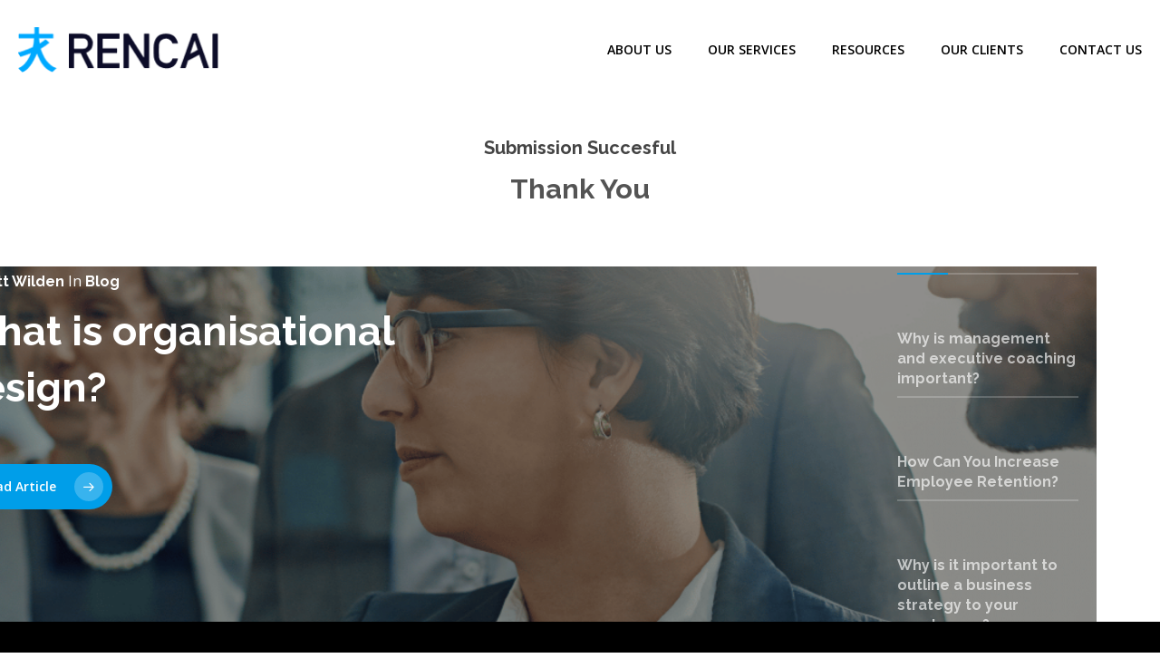

--- FILE ---
content_type: text/html; charset=UTF-8
request_url: https://rencaigroup.com/thank-you/
body_size: 14776
content:
<!DOCTYPE html>

<html lang="en-GB" class="no-js">
<head>
	
	<meta charset="UTF-8">
	
	<meta name="viewport" content="width=device-width, initial-scale=1, maximum-scale=1, user-scalable=0" /><link rel="shortcut icon" href="https://rencaigroup.com/wp-content/uploads/2018/03/favicon.png" /><meta name='robots' content='index, follow, max-image-preview:large, max-snippet:-1, max-video-preview:-1' />
	<style>img:is([sizes="auto" i], [sizes^="auto," i]) { contain-intrinsic-size: 3000px 1500px }</style>
	<meta name="dlm-version" content="5.1.6">
	<!-- This site is optimized with the Yoast SEO plugin v26.8 - https://yoast.com/product/yoast-seo-wordpress/ -->
	<title>Thank You - Rencai</title>
<link crossorigin data-rocket-preconnect href="https://fonts.googleapis.com" rel="preconnect">
<link crossorigin data-rocket-preconnect href="https://www.googletagmanager.com" rel="preconnect">
<link crossorigin data-rocket-preconnect href="https://www.google.com" rel="preconnect">
<link data-rocket-preload as="style" href="https://fonts.googleapis.com/css?family=Open%20Sans%3A300%2C400%2C600%2C700%7COpen%20Sans%3A600%2C400%2C400italic%7CRaleway%3A500%2C700%7CRoboto%3A700&#038;subset=latin%2Clatin-ext,latin&#038;display=swap" rel="preload">
<link href="https://fonts.googleapis.com/css?family=Open%20Sans%3A300%2C400%2C600%2C700%7COpen%20Sans%3A600%2C400%2C400italic%7CRaleway%3A500%2C700%7CRoboto%3A700&#038;subset=latin%2Clatin-ext,latin&#038;display=swap" media="print" onload="this.media=&#039;all&#039;" rel="stylesheet">
<noscript><link rel="stylesheet" href="https://fonts.googleapis.com/css?family=Open%20Sans%3A300%2C400%2C600%2C700%7COpen%20Sans%3A600%2C400%2C400italic%7CRaleway%3A500%2C700%7CRoboto%3A700&#038;subset=latin%2Clatin-ext,latin&#038;display=swap"></noscript><link rel="preload" data-rocket-preload as="image" href="https://rencaigroup.com/wp-content/uploads/2022/08/Untitled-design-11.png" fetchpriority="high">
	<link rel="canonical" href="https://rencaigroup.com/thank-you/" />
	<meta property="og:locale" content="en_GB" />
	<meta property="og:type" content="article" />
	<meta property="og:title" content="Thank You - Rencai" />
	<meta property="og:url" content="https://rencaigroup.com/thank-you/" />
	<meta property="og:site_name" content="Rencai" />
	<meta property="article:modified_time" content="2020-12-01T11:50:55+00:00" />
	<meta name="twitter:card" content="summary_large_image" />
	<meta name="twitter:label1" content="Estimated reading time" />
	<meta name="twitter:data1" content="1 minute" />
	<script type="application/ld+json" class="yoast-schema-graph">{"@context":"https://schema.org","@graph":[{"@type":"WebPage","@id":"https://rencaigroup.com/thank-you/","url":"https://rencaigroup.com/thank-you/","name":"Thank You - Rencai","isPartOf":{"@id":"https://rencaigroup.com/#website"},"datePublished":"2018-01-24T17:17:28+00:00","dateModified":"2020-12-01T11:50:55+00:00","inLanguage":"en-GB","potentialAction":[{"@type":"ReadAction","target":["https://rencaigroup.com/thank-you/"]}]},{"@type":"WebSite","@id":"https://rencaigroup.com/#website","url":"https://rencaigroup.com/","name":"Rencai","description":"HR Change, Employee Engagement and Digital HR project support.","publisher":{"@id":"https://rencaigroup.com/#organization"},"potentialAction":[{"@type":"SearchAction","target":{"@type":"EntryPoint","urlTemplate":"https://rencaigroup.com/?s={search_term_string}"},"query-input":{"@type":"PropertyValueSpecification","valueRequired":true,"valueName":"search_term_string"}}],"inLanguage":"en-GB"},{"@type":"Organization","@id":"https://rencaigroup.com/#organization","name":"rencaigroup.com","url":"https://rencaigroup.com/","logo":{"@type":"ImageObject","inLanguage":"en-GB","@id":"https://rencaigroup.com/#/schema/logo/image/","url":"https://rencaigroup.com/wp-content/uploads/2017/10/logox2.png","contentUrl":"https://rencaigroup.com/wp-content/uploads/2017/10/logox2.png","width":545,"height":150,"caption":"rencaigroup.com"},"image":{"@id":"https://rencaigroup.com/#/schema/logo/image/"}}]}</script>
	<!-- / Yoast SEO plugin. -->


<link rel='dns-prefetch' href='//www.google.com' />
<link rel='dns-prefetch' href='//stackpath.bootstrapcdn.com' />
<link rel='dns-prefetch' href='//fonts.googleapis.com' />
<link href='https://fonts.gstatic.com' crossorigin rel='preconnect' />
<link rel="alternate" type="application/rss+xml" title="Rencai &raquo; Feed" href="https://rencaigroup.com/feed/" />
<link rel="alternate" type="application/rss+xml" title="Rencai &raquo; Comments Feed" href="https://rencaigroup.com/comments/feed/" />
<link rel='stylesheet' id='wp-block-library-css' href='https://rencaigroup.com/wp-includes/css/dist/block-library/style.min.css?ver=6.8.3' type='text/css' media='all' />
<style id='classic-theme-styles-inline-css' type='text/css'>
/*! This file is auto-generated */
.wp-block-button__link{color:#fff;background-color:#32373c;border-radius:9999px;box-shadow:none;text-decoration:none;padding:calc(.667em + 2px) calc(1.333em + 2px);font-size:1.125em}.wp-block-file__button{background:#32373c;color:#fff;text-decoration:none}
</style>
<style id='safe-svg-svg-icon-style-inline-css' type='text/css'>
.safe-svg-cover{text-align:center}.safe-svg-cover .safe-svg-inside{display:inline-block;max-width:100%}.safe-svg-cover svg{fill:currentColor;height:100%;max-height:100%;max-width:100%;width:100%}

</style>
<style id='global-styles-inline-css' type='text/css'>
:root{--wp--preset--aspect-ratio--square: 1;--wp--preset--aspect-ratio--4-3: 4/3;--wp--preset--aspect-ratio--3-4: 3/4;--wp--preset--aspect-ratio--3-2: 3/2;--wp--preset--aspect-ratio--2-3: 2/3;--wp--preset--aspect-ratio--16-9: 16/9;--wp--preset--aspect-ratio--9-16: 9/16;--wp--preset--color--black: #000000;--wp--preset--color--cyan-bluish-gray: #abb8c3;--wp--preset--color--white: #ffffff;--wp--preset--color--pale-pink: #f78da7;--wp--preset--color--vivid-red: #cf2e2e;--wp--preset--color--luminous-vivid-orange: #ff6900;--wp--preset--color--luminous-vivid-amber: #fcb900;--wp--preset--color--light-green-cyan: #7bdcb5;--wp--preset--color--vivid-green-cyan: #00d084;--wp--preset--color--pale-cyan-blue: #8ed1fc;--wp--preset--color--vivid-cyan-blue: #0693e3;--wp--preset--color--vivid-purple: #9b51e0;--wp--preset--gradient--vivid-cyan-blue-to-vivid-purple: linear-gradient(135deg,rgba(6,147,227,1) 0%,rgb(155,81,224) 100%);--wp--preset--gradient--light-green-cyan-to-vivid-green-cyan: linear-gradient(135deg,rgb(122,220,180) 0%,rgb(0,208,130) 100%);--wp--preset--gradient--luminous-vivid-amber-to-luminous-vivid-orange: linear-gradient(135deg,rgba(252,185,0,1) 0%,rgba(255,105,0,1) 100%);--wp--preset--gradient--luminous-vivid-orange-to-vivid-red: linear-gradient(135deg,rgba(255,105,0,1) 0%,rgb(207,46,46) 100%);--wp--preset--gradient--very-light-gray-to-cyan-bluish-gray: linear-gradient(135deg,rgb(238,238,238) 0%,rgb(169,184,195) 100%);--wp--preset--gradient--cool-to-warm-spectrum: linear-gradient(135deg,rgb(74,234,220) 0%,rgb(151,120,209) 20%,rgb(207,42,186) 40%,rgb(238,44,130) 60%,rgb(251,105,98) 80%,rgb(254,248,76) 100%);--wp--preset--gradient--blush-light-purple: linear-gradient(135deg,rgb(255,206,236) 0%,rgb(152,150,240) 100%);--wp--preset--gradient--blush-bordeaux: linear-gradient(135deg,rgb(254,205,165) 0%,rgb(254,45,45) 50%,rgb(107,0,62) 100%);--wp--preset--gradient--luminous-dusk: linear-gradient(135deg,rgb(255,203,112) 0%,rgb(199,81,192) 50%,rgb(65,88,208) 100%);--wp--preset--gradient--pale-ocean: linear-gradient(135deg,rgb(255,245,203) 0%,rgb(182,227,212) 50%,rgb(51,167,181) 100%);--wp--preset--gradient--electric-grass: linear-gradient(135deg,rgb(202,248,128) 0%,rgb(113,206,126) 100%);--wp--preset--gradient--midnight: linear-gradient(135deg,rgb(2,3,129) 0%,rgb(40,116,252) 100%);--wp--preset--font-size--small: 13px;--wp--preset--font-size--medium: 20px;--wp--preset--font-size--large: 36px;--wp--preset--font-size--x-large: 42px;--wp--preset--spacing--20: 0.44rem;--wp--preset--spacing--30: 0.67rem;--wp--preset--spacing--40: 1rem;--wp--preset--spacing--50: 1.5rem;--wp--preset--spacing--60: 2.25rem;--wp--preset--spacing--70: 3.38rem;--wp--preset--spacing--80: 5.06rem;--wp--preset--shadow--natural: 6px 6px 9px rgba(0, 0, 0, 0.2);--wp--preset--shadow--deep: 12px 12px 50px rgba(0, 0, 0, 0.4);--wp--preset--shadow--sharp: 6px 6px 0px rgba(0, 0, 0, 0.2);--wp--preset--shadow--outlined: 6px 6px 0px -3px rgba(255, 255, 255, 1), 6px 6px rgba(0, 0, 0, 1);--wp--preset--shadow--crisp: 6px 6px 0px rgba(0, 0, 0, 1);}:where(.is-layout-flex){gap: 0.5em;}:where(.is-layout-grid){gap: 0.5em;}body .is-layout-flex{display: flex;}.is-layout-flex{flex-wrap: wrap;align-items: center;}.is-layout-flex > :is(*, div){margin: 0;}body .is-layout-grid{display: grid;}.is-layout-grid > :is(*, div){margin: 0;}:where(.wp-block-columns.is-layout-flex){gap: 2em;}:where(.wp-block-columns.is-layout-grid){gap: 2em;}:where(.wp-block-post-template.is-layout-flex){gap: 1.25em;}:where(.wp-block-post-template.is-layout-grid){gap: 1.25em;}.has-black-color{color: var(--wp--preset--color--black) !important;}.has-cyan-bluish-gray-color{color: var(--wp--preset--color--cyan-bluish-gray) !important;}.has-white-color{color: var(--wp--preset--color--white) !important;}.has-pale-pink-color{color: var(--wp--preset--color--pale-pink) !important;}.has-vivid-red-color{color: var(--wp--preset--color--vivid-red) !important;}.has-luminous-vivid-orange-color{color: var(--wp--preset--color--luminous-vivid-orange) !important;}.has-luminous-vivid-amber-color{color: var(--wp--preset--color--luminous-vivid-amber) !important;}.has-light-green-cyan-color{color: var(--wp--preset--color--light-green-cyan) !important;}.has-vivid-green-cyan-color{color: var(--wp--preset--color--vivid-green-cyan) !important;}.has-pale-cyan-blue-color{color: var(--wp--preset--color--pale-cyan-blue) !important;}.has-vivid-cyan-blue-color{color: var(--wp--preset--color--vivid-cyan-blue) !important;}.has-vivid-purple-color{color: var(--wp--preset--color--vivid-purple) !important;}.has-black-background-color{background-color: var(--wp--preset--color--black) !important;}.has-cyan-bluish-gray-background-color{background-color: var(--wp--preset--color--cyan-bluish-gray) !important;}.has-white-background-color{background-color: var(--wp--preset--color--white) !important;}.has-pale-pink-background-color{background-color: var(--wp--preset--color--pale-pink) !important;}.has-vivid-red-background-color{background-color: var(--wp--preset--color--vivid-red) !important;}.has-luminous-vivid-orange-background-color{background-color: var(--wp--preset--color--luminous-vivid-orange) !important;}.has-luminous-vivid-amber-background-color{background-color: var(--wp--preset--color--luminous-vivid-amber) !important;}.has-light-green-cyan-background-color{background-color: var(--wp--preset--color--light-green-cyan) !important;}.has-vivid-green-cyan-background-color{background-color: var(--wp--preset--color--vivid-green-cyan) !important;}.has-pale-cyan-blue-background-color{background-color: var(--wp--preset--color--pale-cyan-blue) !important;}.has-vivid-cyan-blue-background-color{background-color: var(--wp--preset--color--vivid-cyan-blue) !important;}.has-vivid-purple-background-color{background-color: var(--wp--preset--color--vivid-purple) !important;}.has-black-border-color{border-color: var(--wp--preset--color--black) !important;}.has-cyan-bluish-gray-border-color{border-color: var(--wp--preset--color--cyan-bluish-gray) !important;}.has-white-border-color{border-color: var(--wp--preset--color--white) !important;}.has-pale-pink-border-color{border-color: var(--wp--preset--color--pale-pink) !important;}.has-vivid-red-border-color{border-color: var(--wp--preset--color--vivid-red) !important;}.has-luminous-vivid-orange-border-color{border-color: var(--wp--preset--color--luminous-vivid-orange) !important;}.has-luminous-vivid-amber-border-color{border-color: var(--wp--preset--color--luminous-vivid-amber) !important;}.has-light-green-cyan-border-color{border-color: var(--wp--preset--color--light-green-cyan) !important;}.has-vivid-green-cyan-border-color{border-color: var(--wp--preset--color--vivid-green-cyan) !important;}.has-pale-cyan-blue-border-color{border-color: var(--wp--preset--color--pale-cyan-blue) !important;}.has-vivid-cyan-blue-border-color{border-color: var(--wp--preset--color--vivid-cyan-blue) !important;}.has-vivid-purple-border-color{border-color: var(--wp--preset--color--vivid-purple) !important;}.has-vivid-cyan-blue-to-vivid-purple-gradient-background{background: var(--wp--preset--gradient--vivid-cyan-blue-to-vivid-purple) !important;}.has-light-green-cyan-to-vivid-green-cyan-gradient-background{background: var(--wp--preset--gradient--light-green-cyan-to-vivid-green-cyan) !important;}.has-luminous-vivid-amber-to-luminous-vivid-orange-gradient-background{background: var(--wp--preset--gradient--luminous-vivid-amber-to-luminous-vivid-orange) !important;}.has-luminous-vivid-orange-to-vivid-red-gradient-background{background: var(--wp--preset--gradient--luminous-vivid-orange-to-vivid-red) !important;}.has-very-light-gray-to-cyan-bluish-gray-gradient-background{background: var(--wp--preset--gradient--very-light-gray-to-cyan-bluish-gray) !important;}.has-cool-to-warm-spectrum-gradient-background{background: var(--wp--preset--gradient--cool-to-warm-spectrum) !important;}.has-blush-light-purple-gradient-background{background: var(--wp--preset--gradient--blush-light-purple) !important;}.has-blush-bordeaux-gradient-background{background: var(--wp--preset--gradient--blush-bordeaux) !important;}.has-luminous-dusk-gradient-background{background: var(--wp--preset--gradient--luminous-dusk) !important;}.has-pale-ocean-gradient-background{background: var(--wp--preset--gradient--pale-ocean) !important;}.has-electric-grass-gradient-background{background: var(--wp--preset--gradient--electric-grass) !important;}.has-midnight-gradient-background{background: var(--wp--preset--gradient--midnight) !important;}.has-small-font-size{font-size: var(--wp--preset--font-size--small) !important;}.has-medium-font-size{font-size: var(--wp--preset--font-size--medium) !important;}.has-large-font-size{font-size: var(--wp--preset--font-size--large) !important;}.has-x-large-font-size{font-size: var(--wp--preset--font-size--x-large) !important;}
:where(.wp-block-post-template.is-layout-flex){gap: 1.25em;}:where(.wp-block-post-template.is-layout-grid){gap: 1.25em;}
:where(.wp-block-columns.is-layout-flex){gap: 2em;}:where(.wp-block-columns.is-layout-grid){gap: 2em;}
:root :where(.wp-block-pullquote){font-size: 1.5em;line-height: 1.6;}
</style>
<link data-minify="1" rel='stylesheet' id='buttonizer_frontend_style-css' href='https://rencaigroup.com/wp-content/cache/min/1/wp-content/plugins/buttonizer-multifunctional-button/assets/legacy/frontend.css?ver=1757067474' type='text/css' media='all' />
<link data-minify="1" rel='stylesheet' id='buttonizer-icon-library-css' href='https://rencaigroup.com/wp-content/cache/min/1/font-awesome/4.7.0/css/font-awesome.min.css?ver=1757067474' type='text/css' media='all' />
<link data-minify="1" rel='stylesheet' id='wp-job-manager-job-listings-css' href='https://rencaigroup.com/wp-content/cache/min/1/wp-content/plugins/wp-job-manager/assets/dist/css/job-listings.css?ver=1757067474' type='text/css' media='all' />
<link data-minify="1" rel='stylesheet' id='email-before-download-css' href='https://rencaigroup.com/wp-content/cache/min/1/wp-content/plugins/email-before-download/public/css/email-before-download-public.css?ver=1757067474' type='text/css' media='all' />
<link rel='stylesheet' id='parent-style-css' href='https://rencaigroup.com/wp-content/themes/salient/style.css?ver=6.8.3' type='text/css' media='all' />
<link data-minify="1" rel='stylesheet' id='font-awesome-css' href='https://rencaigroup.com/wp-content/cache/min/1/wp-content/themes/salient/css/font-awesome.min.css?ver=1757067474' type='text/css' media='all' />
<link data-minify="1" rel='stylesheet' id='salient-grid-system-css' href='https://rencaigroup.com/wp-content/cache/min/1/wp-content/themes/salient/css/grid-system.css?ver=1757067474' type='text/css' media='all' />
<link data-minify="1" rel='stylesheet' id='main-styles-css' href='https://rencaigroup.com/wp-content/cache/min/1/wp-content/themes/salient/css/style.css?ver=1757067474' type='text/css' media='all' />
<link data-minify="1" rel='stylesheet' id='nectar-ocm-slide-out-right-hover-css' href='https://rencaigroup.com/wp-content/cache/min/1/wp-content/themes/salient/css/off-canvas/slide-out-right-hover.css?ver=1757067474' type='text/css' media='all' />
<link data-minify="1" rel='stylesheet' id='nectar-element-recent-posts-css' href='https://rencaigroup.com/wp-content/cache/min/1/wp-content/themes/salient/css/elements/element-recent-posts.css?ver=1757067511' type='text/css' media='all' />
<link data-minify="1" rel='stylesheet' id='magnific-css' href='https://rencaigroup.com/wp-content/cache/min/1/wp-content/themes/salient/css/plugins/magnific.css?ver=1757067474' type='text/css' media='all' />

<link data-minify="1" rel='stylesheet' id='responsive-css' href='https://rencaigroup.com/wp-content/cache/min/1/wp-content/themes/salient/css/responsive.css?ver=1757067474' type='text/css' media='all' />
<link data-minify="1" rel='stylesheet' id='salient-child-style-css' href='https://rencaigroup.com/wp-content/cache/min/1/wp-content/themes/salient-child/style.css?ver=1757067474' type='text/css' media='all' />
<link data-minify="1" rel='stylesheet' id='skin-material-css' href='https://rencaigroup.com/wp-content/cache/min/1/wp-content/themes/salient/css/skin-material.css?ver=1757067474' type='text/css' media='all' />
<link data-minify="1" rel='stylesheet' id='js_composer_front-css' href='https://rencaigroup.com/wp-content/cache/min/1/wp-content/plugins/js_composer_salient/assets/css/js_composer.min.css?ver=1757067474' type='text/css' media='all' />
<link data-minify="1" rel='stylesheet' id='dynamic-css-css' href='https://rencaigroup.com/wp-content/cache/min/1/wp-content/themes/salient/css/salient-dynamic-styles.css?ver=1757067474' type='text/css' media='all' />
<style id='dynamic-css-inline-css' type='text/css'>
#header-space{background-color:#ffffff}@media only screen and (min-width:1000px){body #ajax-content-wrap.no-scroll{min-height:calc(100vh - 110px);height:calc(100vh - 110px)!important;}}@media only screen and (min-width:1000px){#page-header-wrap.fullscreen-header,#page-header-wrap.fullscreen-header #page-header-bg,html:not(.nectar-box-roll-loaded) .nectar-box-roll > #page-header-bg.fullscreen-header,.nectar_fullscreen_zoom_recent_projects,#nectar_fullscreen_rows:not(.afterLoaded) > div{height:calc(100vh - 109px);}.wpb_row.vc_row-o-full-height.top-level,.wpb_row.vc_row-o-full-height.top-level > .col.span_12{min-height:calc(100vh - 109px);}html:not(.nectar-box-roll-loaded) .nectar-box-roll > #page-header-bg.fullscreen-header{top:110px;}.nectar-slider-wrap[data-fullscreen="true"]:not(.loaded),.nectar-slider-wrap[data-fullscreen="true"]:not(.loaded) .swiper-container{height:calc(100vh - 108px)!important;}.admin-bar .nectar-slider-wrap[data-fullscreen="true"]:not(.loaded),.admin-bar .nectar-slider-wrap[data-fullscreen="true"]:not(.loaded) .swiper-container{height:calc(100vh - 108px - 32px)!important;}}#nectar_fullscreen_rows{background-color:;}
html body .iwithtext .iwt-icon img {
    width: 60px !important;
}


html body .iwithtext .iwt-text {
    padding-left: 76px !important;
}
</style>

<script type="text/javascript" src="https://rencaigroup.com/wp-includes/js/jquery/jquery.min.js?ver=3.7.1" id="jquery-core-js"></script>
<script type="text/javascript" src="https://rencaigroup.com/wp-includes/js/jquery/jquery-migrate.min.js?ver=3.4.1" id="jquery-migrate-js"></script>
<link rel="https://api.w.org/" href="https://rencaigroup.com/wp-json/" /><link rel="alternate" title="JSON" type="application/json" href="https://rencaigroup.com/wp-json/wp/v2/pages/6098" /><link rel="EditURI" type="application/rsd+xml" title="RSD" href="https://rencaigroup.com/xmlrpc.php?rsd" />
<link rel="alternate" title="oEmbed (JSON)" type="application/json+oembed" href="https://rencaigroup.com/wp-json/oembed/1.0/embed?url=https%3A%2F%2Frencaigroup.com%2Fthank-you%2F" />
<link rel="alternate" title="oEmbed (XML)" type="text/xml+oembed" href="https://rencaigroup.com/wp-json/oembed/1.0/embed?url=https%3A%2F%2Frencaigroup.com%2Fthank-you%2F&#038;format=xml" />
			<!-- DO NOT COPY THIS SNIPPET! Start of Page Analytics Tracking for HubSpot WordPress plugin v11.3.37-->
			<script class="hsq-set-content-id" data-content-id="standard-page">
				var _hsq = _hsq || [];
				_hsq.push(["setContentType", "standard-page"]);
			</script>
			<!-- DO NOT COPY THIS SNIPPET! End of Page Analytics Tracking for HubSpot WordPress plugin -->
			<script type="text/javascript"> var root = document.getElementsByTagName( "html" )[0]; root.setAttribute( "class", "js" ); </script><!-- Google tag (gtag.js) -->
<script async src="https://www.googletagmanager.com/gtag/js?id=G-5DB5FTC783"></script>
<script>
  window.dataLayer = window.dataLayer || [];
  function gtag(){dataLayer.push(arguments);}
  gtag('js', new Date());

  gtag('config', 'G-5DB5FTC783');
</script><style type="text/css">.recentcomments a{display:inline !important;padding:0 !important;margin:0 !important;}</style><meta name="generator" content="Powered by WPBakery Page Builder - drag and drop page builder for WordPress."/>
<link rel="icon" href="https://rencaigroup.com/wp-content/uploads/2024/04/Rencai-Icon-Blue.png" sizes="32x32" />
<link rel="icon" href="https://rencaigroup.com/wp-content/uploads/2024/04/Rencai-Icon-Blue.png" sizes="192x192" />
<link rel="apple-touch-icon" href="https://rencaigroup.com/wp-content/uploads/2024/04/Rencai-Icon-Blue.png" />
<meta name="msapplication-TileImage" content="https://rencaigroup.com/wp-content/uploads/2024/04/Rencai-Icon-Blue.png" />
<noscript><style> .wpb_animate_when_almost_visible { opacity: 1; }</style></noscript>	
<meta name="generator" content="WP Rocket 3.20.0.2" data-wpr-features="wpr_minify_js wpr_preconnect_external_domains wpr_oci wpr_minify_css wpr_preload_links wpr_desktop" /></head>


<body class="wp-singular page-template-default page page-id-6098 wp-theme-salient wp-child-theme-salient-child material salient-child wpb-js-composer js-comp-ver-6.4.1 vc_responsive" data-footer-reveal="false" data-footer-reveal-shadow="none" data-header-format="default" data-body-border="off" data-boxed-style="" data-header-breakpoint="1000" data-dropdown-style="minimal" data-cae="easeOutQuart" data-cad="700" data-megamenu-width="contained" data-aie="zoom-out" data-ls="magnific" data-apte="horizontal_swipe" data-hhun="1" data-fancy-form-rcs="default" data-form-style="minimal" data-form-submit="regular" data-is="minimal" data-button-style="rounded" data-user-account-button="false" data-flex-cols="true" data-col-gap="default" data-header-inherit-rc="false" data-header-search="false" data-animated-anchors="false" data-ajax-transitions="false" data-full-width-header="false" data-slide-out-widget-area="true" data-slide-out-widget-area-style="slide-out-from-right-hover" data-user-set-ocm="off" data-loading-animation="none" data-bg-header="false" data-responsive="1" data-ext-responsive="true" data-header-resize="0" data-header-color="custom" data-cart="false" data-remove-m-parallax="" data-remove-m-video-bgs="" data-m-animate="0" data-force-header-trans-color="light" data-smooth-scrolling="0" data-permanent-transparent="false" >
	
	<script type="text/javascript"> if(navigator.userAgent.match(/(Android|iPod|iPhone|iPad|BlackBerry|IEMobile|Opera Mini)/)) { document.body.className += " using-mobile-browser "; } </script><div  class="ocm-effect-wrap"><div  class="ocm-effect-wrap-inner">	
	<div id="header-space"  data-header-mobile-fixed='1'></div> 
	
		
	<div id="header-outer" data-has-menu="true" data-has-buttons="no" data-header-button_style="default" data-using-pr-menu="false" data-mobile-fixed="1" data-ptnm="false" data-lhe="animated_underline" data-user-set-bg="#ffffff" data-format="default" data-permanent-transparent="false" data-megamenu-rt="0" data-remove-fixed="0" data-header-resize="0" data-cart="false" data-transparency-option="" data-box-shadow="none" data-shrink-num="6" data-using-secondary="0" data-using-logo="1" data-logo-height="50" data-m-logo-height="24" data-padding="30" data-full-width="false" data-condense="false" >
		
		
<div id="search-outer" class="nectar">
	<div id="search">
		<div class="container">
			 <div id="search-box">
				 <div class="inner-wrap">
					 <div class="col span_12">
						  <form role="search" action="https://rencaigroup.com/" method="GET">
														 <input type="text" name="s"  value="" placeholder="Search" /> 
							 								
						<span>Hit enter to search or ESC to close</span>						</form>
					</div><!--/span_12-->
				</div><!--/inner-wrap-->
			 </div><!--/search-box-->
			 <div id="close"><a href="#">
				<span class="close-wrap"> <span class="close-line close-line1"></span> <span class="close-line close-line2"></span> </span>				 </a></div>
		 </div><!--/container-->
	</div><!--/search-->
</div><!--/search-outer-->

<header id="top">
	<div class="container">
		<div class="row">
			<div class="col span_3">
				<a id="logo" href="https://rencaigroup.com" data-supplied-ml-starting-dark="false" data-supplied-ml-starting="false" data-supplied-ml="false" >
					<img class="stnd " alt="Rencai" src="https://rencaigroup.com/wp-content/uploads/2024/03/Rencai-Logo.png"  /> 
				</a>
				
							</div><!--/span_3-->
			
			<div class="col span_9 col_last">
									<div class="slide-out-widget-area-toggle mobile-icon slide-out-from-right-hover" data-custom-color="false" data-icon-animation="simple-transform">
						<div> <a href="#sidewidgetarea" aria-label="Navigation Menu" aria-expanded="false" class="closed">
							<span aria-hidden="true"> <i class="lines-button x2"> <i class="lines"></i> </i> </span>
						</a></div> 
					</div>
								
									
					<nav>
						
						<ul class="sf-menu">	
							<li id="menu-item-351127" class="menu-item menu-item-type-post_type menu-item-object-page menu-item-351127"><a href="https://rencaigroup.com/about-us/">About Us</a></li>
<li id="menu-item-6038" class="megamenu columns-3 menu-item menu-item-type-custom menu-item-object-custom menu-item-has-children menu-item-6038"><a href="#">Our Services</a>
<ul class="sub-menu">
	<li id="menu-item-352222" class="menu-item menu-item-type-post_type menu-item-object-page menu-item-has-children menu-item-352222"><a href="https://rencaigroup.com/employee-engagement-support/">Employee Engagement<span class="sf-sub-indicator"><i class="fa fa-angle-right icon-in-menu"></i></span></a>
	<ul class="sub-menu">
		<li id="menu-item-352224" class="menu-item menu-item-type-custom menu-item-object-custom menu-item-352224"><a href="https://rencaigroup.com/employee-engagement-support/#offer-of-the-week">Latest Offers</a></li>
		<li id="menu-item-352234" class="menu-item menu-item-type-custom menu-item-object-custom menu-item-352234"><a href="https://rencaigroup.com/employee-engagement-support/#Services">Services</a></li>
		<li id="menu-item-352227" class="menu-item menu-item-type-custom menu-item-object-custom menu-item-352227"><a href="https://rencaigroup.com/employee-engagement-support/#our-employee-engagement-tool">Our Employee Engagement Tool</a></li>
		<li id="menu-item-352229" class="menu-item menu-item-type-custom menu-item-object-custom menu-item-352229"><a href="https://rencaigroup.com/employee-engagement-support/#ROI">Return On Investment</a></li>
	</ul>
</li>
	<li id="menu-item-6047" class="menu-item menu-item-type-post_type menu-item-object-page menu-item-has-children menu-item-6047"><a href="https://rencaigroup.com/leadership-development-and-management-training/">Leadership Impact Development<span class="sf-sub-indicator"><i class="fa fa-angle-right icon-in-menu"></i></span></a>
	<ul class="sub-menu">
		<li id="menu-item-6085" class="menu-item menu-item-type-custom menu-item-object-custom menu-item-6085"><a href="https://rencaigroup.com/leadership-development-and-management-training/#freeguide">Free Leadership Guide</a></li>
		<li id="menu-item-6082" class="menu-item menu-item-type-custom menu-item-object-custom menu-item-6082"><a href="https://rencaigroup.com/leadership-development-and-management-training/#gc-index">The GC Index</a></li>
		<li id="menu-item-6083" class="menu-item menu-item-type-custom menu-item-object-custom menu-item-6083"><a href="https://rencaigroup.com/leadership-development-and-management-training/#coaching">Executive Coaching</a></li>
		<li id="menu-item-6084" class="menu-item menu-item-type-custom menu-item-object-custom menu-item-6084"><a href="https://rencaigroup.com/leadership-development-and-management-training/#MMT">Management Training</a></li>
	</ul>
</li>
	<li id="menu-item-6049" class="menu-item menu-item-type-post_type menu-item-object-page menu-item-has-children menu-item-6049"><a href="https://rencaigroup.com/people-strategy/">Organisational Design<span class="sf-sub-indicator"><i class="fa fa-angle-right icon-in-menu"></i></span></a>
	<ul class="sub-menu">
		<li id="menu-item-352260" class="menu-item menu-item-type-custom menu-item-object-custom menu-item-352260"><a href="https://rencaigroup.com/people-strategy/#Tips">Free People Strategy Tips</a></li>
		<li id="menu-item-6091" class="menu-item menu-item-type-custom menu-item-object-custom menu-item-6091"><a href="https://rencaigroup.com/people-strategy/#OD">Organisational Design</a></li>
		<li id="menu-item-6093" class="menu-item menu-item-type-custom menu-item-object-custom menu-item-6093"><a href="https://rencaigroup.com/people-strategy/#EX">Employee Experience</a></li>
		<li id="menu-item-6090" class="menu-item menu-item-type-custom menu-item-object-custom menu-item-6090"><a href="https://rencaigroup.com/people-strategy/#EVP">Employer Brand &#038; EVP</a></li>
	</ul>
</li>
</ul>
</li>
<li id="menu-item-5793" class="menu-item menu-item-type-post_type menu-item-object-page menu-item-has-children menu-item-5793"><a href="https://rencaigroup.com/blog/">Resources</a>
<ul class="sub-menu">
	<li id="menu-item-352087" class="menu-item menu-item-type-post_type menu-item-object-page menu-item-has-children menu-item-352087"><a href="https://rencaigroup.com/free-offers/">Latest Offers<span class="sf-sub-indicator"><i class="fa fa-angle-right icon-in-menu"></i></span></a>
	<ul class="sub-menu">
		<li id="menu-item-353083" class="menu-item menu-item-type-post_type menu-item-object-page menu-item-353083"><a href="https://rencaigroup.com/culture-high-performing-teams-guide/">Culture &#038; High Performing Teams Guide</a></li>
		<li id="menu-item-353684" class="menu-item menu-item-type-post_type menu-item-object-page menu-item-353684"><a href="https://rencaigroup.com/leadership-impact-cohort/">Leadership Impact Cohort</a></li>
	</ul>
</li>
	<li id="menu-item-352085" class="menu-item menu-item-type-post_type menu-item-object-page menu-item-352085"><a href="https://rencaigroup.com/blog/">Blog</a></li>
	<li id="menu-item-352086" class="menu-item menu-item-type-post_type menu-item-object-page menu-item-has-children menu-item-352086"><a href="https://rencaigroup.com/papers/">Downloadable Papers<span class="sf-sub-indicator"><i class="fa fa-angle-right icon-in-menu"></i></span></a>
	<ul class="sub-menu">
		<li id="menu-item-352932" class="menu-item menu-item-type-post_type menu-item-object-page menu-item-352932"><a href="https://rencaigroup.com/free-leadership-and-management-guide/">Leadership and Management Guide</a></li>
		<li id="menu-item-352341" class="menu-item menu-item-type-post_type menu-item-object-page menu-item-352341"><a href="https://rencaigroup.com/free-offers/5-considerations-for-businesses-post-lockdown/">5 Tips For Businesses Post Lockdown/Return To Work</a></li>
		<li id="menu-item-352092" class="menu-item menu-item-type-post_type menu-item-object-page menu-item-352092"><a href="https://rencaigroup.com/free-offers/employee-engagement-within-smbs/">Employee Engagement Tips</a></li>
		<li id="menu-item-352098" class="menu-item menu-item-type-post_type menu-item-object-page menu-item-352098"><a href="https://rencaigroup.com/papers/people-strategies-for-small-businesses/">People Strategy Tips</a></li>
		<li id="menu-item-352093" class="menu-item menu-item-type-post_type menu-item-object-page menu-item-352093"><a href="https://rencaigroup.com/free-offers/develop-an-employee-wellbeing-strategy-in-an-smb/">Employee Wellbeing Tips</a></li>
		<li id="menu-item-352096" class="menu-item menu-item-type-post_type menu-item-object-page menu-item-352096"><a href="https://rencaigroup.com/papers/modern-hr-technology-sits-in-the-cloud/">HR System Implementation Tips</a></li>
		<li id="menu-item-352094" class="menu-item menu-item-type-post_type menu-item-object-page menu-item-352094"><a href="https://rencaigroup.com/papers/building-a-business-case-to-transform-hr/">Business Case Tips</a></li>
		<li id="menu-item-352097" class="menu-item menu-item-type-post_type menu-item-object-page menu-item-352097"><a href="https://rencaigroup.com/papers/optimising-your-talent-growth-strategy/">Talent Acquisition Tips</a></li>
	</ul>
</li>
	<li id="menu-item-353084" class="menu-item menu-item-type-post_type menu-item-object-page menu-item-has-children menu-item-353084"><a href="https://rencaigroup.com/rencai-webinar-november-2020/">Webinars<span class="sf-sub-indicator"><i class="fa fa-angle-right icon-in-menu"></i></span></a>
	<ul class="sub-menu">
		<li id="menu-item-353099" class="menu-item menu-item-type-post_type menu-item-object-page menu-item-353099"><a href="https://rencaigroup.com/rencai-webinar-november-2020/">Engagement, Culture, HPT – Webinar – November 2020</a></li>
	</ul>
</li>
</ul>
</li>
<li id="menu-item-352130" class="menu-item menu-item-type-post_type menu-item-object-page menu-item-352130"><a href="https://rencaigroup.com/our-clients/">Our Clients</a></li>
<li id="menu-item-352104" class="menu-item menu-item-type-post_type menu-item-object-page menu-item-352104"><a href="https://rencaigroup.com/contact-us/">Contact Us</a></li>
						</ul>
						

													<ul class="buttons sf-menu" data-user-set-ocm="off">
								
																
							</ul>
												
					</nav>
					
										
				</div><!--/span_9-->
				
								
			</div><!--/row-->
					</div><!--/container-->
	</header>
		
	</div>
	
		
	<div  id="ajax-content-wrap">
		
		
<div class="container-wrap">
	<div class="container main-content">
		<div class="row">
			
			
		<div id="fws_6971ec45efb33"  data-column-margin="default" data-midnight="dark"  class="wpb_row vc_row-fluid vc_row top-level standard_section "  style="padding-top: 0px; padding-bottom: 0px; "><div class="row-bg-wrap" data-bg-animation="none" data-bg-overlay="false"><div class="inner-wrap"><div class="row-bg"  style=""></div></div><div class="row-bg-overlay" ></div></div><div class="row_col_wrap_12 col span_12 dark left">
	<div  class="vc_col-sm-12 wpb_column column_container vc_column_container col centered-text no-extra-padding"  data-t-w-inherits="default" data-bg-cover="" data-padding-pos="all" data-has-bg-color="false" data-bg-color="" data-bg-opacity="1" data-hover-bg="" data-hover-bg-opacity="1" data-animation="" data-delay="0" >
		<div class="vc_column-inner" ><div class="column-bg-overlay-wrap" data-bg-animation="none"><div class="column-bg-overlay"></div></div>
			<div class="wpb_wrapper">
				<div class="nectar-split-heading" data-animation-type="default" data-animation-delay="0" data-custom-font-size="false" ><div class="heading-line" > <div><h4>Submission Succesful</h4> </div> </div><div class="heading-line" > <div><h2>Thank You</h2> </div> </div></div>
			</div> 
		</div>
	</div> 
</div></div>
		<div id="fws_6971ec45efe9c"  data-column-margin="default" data-midnight="dark"  class="wpb_row vc_row-fluid vc_row standard_section "  style="padding-top: 0px; padding-bottom: 0px; "><div class="row-bg-wrap" data-bg-animation="none" data-bg-overlay="false"><div class="inner-wrap"><div class="row-bg"  style=""></div></div><div class="row-bg-overlay" ></div></div><div class="row_col_wrap_12 col span_12 dark left">
	<div  class="vc_col-sm-12 wpb_column column_container vc_column_container col no-extra-padding"  data-t-w-inherits="default" data-bg-cover="" data-padding-pos="all" data-has-bg-color="false" data-bg-color="" data-bg-opacity="1" data-hover-bg="" data-hover-bg-opacity="1" data-animation="" data-delay="0" >
		<div class="vc_column-inner" ><div class="column-bg-overlay-wrap" data-bg-animation="none"><div class="column-bg-overlay"></div></div>
			<div class="wpb_wrapper">
				
			</div> 
		</div>
	</div> 
</div></div>
		<div id="fws_6971ec45f004a"  data-column-margin="default" data-midnight="dark"  class="wpb_row vc_row-fluid vc_row full-width-content standard_section "  style="padding-top: 0px; padding-bottom: 0px; "><div class="row-bg-wrap" data-bg-animation="none" data-bg-overlay="false"><div class="inner-wrap"><div class="row-bg"  style=""></div></div><div class="row-bg-overlay" ></div></div><div class="row_col_wrap_12 col span_12 dark left">
	<div  class="vc_col-sm-12 wpb_column column_container vc_column_container col no-extra-padding"  data-t-w-inherits="default" data-bg-cover="" data-padding-pos="all" data-has-bg-color="false" data-bg-color="" data-bg-opacity="1" data-hover-bg="" data-hover-bg-opacity="1" data-animation="" data-delay="0" >
		<div class="vc_column-inner" ><div class="column-bg-overlay-wrap" data-bg-animation="none"><div class="column-bg-overlay"></div></div>
			<div class="wpb_wrapper">
				<div id="rps_6971ec45f0684" class="nectar-recent-posts-single_featured multiple_featured parallax_section" data-button-color="accent-color" data-nav-location="side" data-bg-overlay="solid_color" data-padding="20%" data-autorotate="10000" data-height="600" data-animate-in-effect="zoom-out" data-remove-post-date="" data-remove-post-author="" data-remove-post-comment-number="" data-remove-post-nectar-love="">
      
      <div class="nectar-recent-post-slide  active post-ref-0">

        <div class="row-bg using-image" data-parallax-speed="fast">
          <div class="nectar-recent-post-bg"  style="background-image: url(https://rencaigroup.com/wp-content/uploads/2022/08/Untitled-design-11.png); "></div>
        </div>

        <div class="recent-post-container container"><div class="inner-wrap"><div class="grav-wrap"><a href="https://rencaigroup.com/author/mwilden/"></a><div class="text"><span>By <a href="https://rencaigroup.com/author/mwilden/" rel="author">Matt Wilden</a></span><span> In</span> <a class="blog" href="https://rencaigroup.com/category/blog/"><span class="blog">Blog</span></a></div></div>        
          <h2 class="post-ref-1"><a href="https://rencaigroup.com/what-is-organisational-design/" class="full-slide-link"> What is organisational design? </a></h2>
          
                    <a class="nectar-button large regular accent-color regular-button has-icon" href="https://rencaigroup.com/what-is-organisational-design/" data-color-override="false" data-hover-color-override="false" data-hover-text-color-override="#fff" ><span>Read Article </span><i class="icon-button-arrow"></i></a>
          
        
          </div><!--/inner-wrap-->
          
        </div><!--/recent-post-container-->
        
      </div><!--/nectar-recent-post-slide-->

    
  
      
      <div class="nectar-recent-post-slide   post-ref-2">

        <div class="row-bg using-image" data-parallax-speed="fast">
          <div class="nectar-recent-post-bg"  style="background-image: url(https://rencaigroup.com/wp-content/uploads/2022/07/pexels-energepiccom-288477.jpg); "></div>
        </div>

        <div class="recent-post-container container"><div class="inner-wrap"><div class="grav-wrap"><a href="https://rencaigroup.com/author/mwilden/"></a><div class="text"><span>By <a href="https://rencaigroup.com/author/mwilden/" rel="author">Matt Wilden</a></span><span> In</span> <a class="blog" href="https://rencaigroup.com/category/blog/"><span class="blog">Blog</span></a></div></div>        
          <h2 class="post-ref-1"><a href="https://rencaigroup.com/why-is-management-and-executive-coaching-important/" class="full-slide-link"> Why is management and executive coaching important? </a></h2>
          
                    <a class="nectar-button large regular accent-color regular-button has-icon" href="https://rencaigroup.com/why-is-management-and-executive-coaching-important/" data-color-override="false" data-hover-color-override="false" data-hover-text-color-override="#fff" ><span>Read Article </span><i class="icon-button-arrow"></i></a>
          
        
          </div><!--/inner-wrap-->
          
        </div><!--/recent-post-container-->
        
      </div><!--/nectar-recent-post-slide-->

    
  
      
      <div class="nectar-recent-post-slide   post-ref-2">

        <div class="row-bg using-image" data-parallax-speed="fast">
          <div class="nectar-recent-post-bg"  style="background-image: url(https://rencaigroup.com/wp-content/uploads/2022/07/pexels-fauxels-3184339.jpg); "></div>
        </div>

        <div class="recent-post-container container"><div class="inner-wrap"><div class="grav-wrap"><a href="https://rencaigroup.com/author/mwilden/"></a><div class="text"><span>By <a href="https://rencaigroup.com/author/mwilden/" rel="author">Matt Wilden</a></span><span> In</span> <a class="blog" href="https://rencaigroup.com/category/blog/"><span class="blog">Blog</span></a></div></div>        
          <h2 class="post-ref-1"><a href="https://rencaigroup.com/how-can-you-increase-employee-retention/" class="full-slide-link"> How Can You Increase Employee Retention? </a></h2>
          
                    <a class="nectar-button large regular accent-color regular-button has-icon" href="https://rencaigroup.com/how-can-you-increase-employee-retention/" data-color-override="false" data-hover-color-override="false" data-hover-text-color-override="#fff" ><span>Read Article </span><i class="icon-button-arrow"></i></a>
          
        
          </div><!--/inner-wrap-->
          
        </div><!--/recent-post-container-->
        
      </div><!--/nectar-recent-post-slide-->

    
  
      
      <div class="nectar-recent-post-slide   post-ref-2">

        <div class="row-bg using-image" data-parallax-speed="fast">
          <div class="nectar-recent-post-bg"  style="background-image: url(https://rencaigroup.com/wp-content/uploads/2022/06/pexels-monstera-9431436.jpg); "></div>
        </div>

        <div class="recent-post-container container"><div class="inner-wrap"><div class="grav-wrap"><a href="https://rencaigroup.com/author/mwilden/"></a><div class="text"><span>By <a href="https://rencaigroup.com/author/mwilden/" rel="author">Matt Wilden</a></span><span> In</span> <a class="blog" href="https://rencaigroup.com/category/blog/"><span class="blog">Blog</span></a></div></div>        
          <h2 class="post-ref-1"><a href="https://rencaigroup.com/why-is-it-important-to-outline-a-business-strategy-to-your-employees/" class="full-slide-link"> Why is it important to outline a business strategy to your employees? </a></h2>
          
                    <a class="nectar-button large regular accent-color regular-button has-icon" href="https://rencaigroup.com/why-is-it-important-to-outline-a-business-strategy-to-your-employees/" data-color-override="false" data-hover-color-override="false" data-hover-text-color-override="#fff" ><span>Read Article </span><i class="icon-button-arrow"></i></a>
          
        
          </div><!--/inner-wrap-->
          
        </div><!--/recent-post-container-->
        
      </div><!--/nectar-recent-post-slide-->

    
  </div>
			</div> 
		</div>
	</div> 
</div></div>
			
		</div><!--/row-->
	</div><!--/container-->
</div><!--/container-wrap-->


<div id="footer-outer" data-midnight="light" data-cols="3" data-custom-color="true" data-disable-copyright="false" data-matching-section-color="true" data-copyright-line="true" data-using-bg-img="false" data-bg-img-overlay="1.0" data-full-width="false" data-using-widget-area="true" data-link-hover="default">
	
		
	<div id="footer-widgets" data-has-widgets="true" data-cols="3">
		
		<div class="container">
			
						
			<div class="row">
				
								
				<div class="col span_4">
					<!-- Footer widget area 1 -->
					<div id="media_image-2" class="widget widget_media_image"><img width="116" height="21" src="https://rencaigroup.com/wp-content/uploads/2021/07/rencai-logo-footer.svg" class="image wp-image-353351  attachment-full size-full" alt="rencai logo" style="max-width: 100%; height: auto;" decoding="async" loading="lazy" /></div>					</div><!--/span_3-->
					
											
						<div class="col span_4">
							<!-- Footer widget area 2 -->
							<div id="text-5" class="widget widget_text">			<div class="textwidget"><p><a href="tel:01612223142">0161 222 3142</a></p>
<p><a href="/cdn-cgi/l/email-protection#39515c555556794b5c575a5850175a56174c52"><span class="__cf_email__" data-cfemail="acc4c9c0c0c3ecdec9c2cfcdc582cfc382d9c7">[email&#160;protected]</span></a></p>
</div>
		</div>								
							</div><!--/span_3-->
							
												
						
													<div class="col span_4">
								<!-- Footer widget area 3 -->
								<div id="media_image-3" class="widget widget_media_image"><img width="1098" height="129" src="https://rencaigroup.com/wp-content/uploads/2021/07/footer-logos.png" class="image wp-image-353352  attachment-full size-full" alt="footer logos" style="max-width: 100%; height: auto;" decoding="async" loading="lazy" srcset="https://rencaigroup.com/wp-content/uploads/2021/07/footer-logos.png 1098w, https://rencaigroup.com/wp-content/uploads/2021/07/footer-logos-300x35.png 300w, https://rencaigroup.com/wp-content/uploads/2021/07/footer-logos-1024x120.png 1024w, https://rencaigroup.com/wp-content/uploads/2021/07/footer-logos-768x90.png 768w" sizes="auto, (max-width: 1098px) 100vw, 1098px" /></div>									
								</div><!--/span_3-->
														
							
								<div class="col span_3 social-cont">
									<ul class="social">
																					<li><a target="_blank" href="https://twitter.com/RencaiGroup"><i class="fa fa-twitter"></i> </a></li>
																															<li><a target="_blank" href="https://www.facebook.com/RencaiGroup"><i class="fa fa-facebook"></i> </a></li>
																																																			<li><a target="_blank" href="https://www.linkedin.com/company/rencai-group/"><i class="fa fa-linkedin"></i> </a></li>
																																																																																																																																																																																																																																																																																																																					</ul>
								</div>
								
							</div><!--/row-->
							
														
						</div><!--/container-->
						
					</div><!--/footer-widgets-->
					
					
  <div class="row" id="copyright" data-layout="default">
	
	<div class="container">
	   
				<div class="col span_5">
		   
					   
						<p>&copy; Rencai 2026					   			 </p>
					   
		</div><!--/span_5-->
		

	  	
	</div><!--/container-->
	
  </div><!--/row-->
  
		
</div><!--/footer-outer-->

	
	<div id="slide-out-widget-area-bg" class="slide-out-from-right-hover dark">
				</div>
		
		<div id="slide-out-widget-area" class="slide-out-from-right-hover" data-dropdown-func="separate-dropdown-parent-link" data-back-txt="Back">
			
			<div class="inner-wrap">			
			<div class="inner" data-prepend-menu-mobile="false">
				
				<a class="slide_out_area_close" href="#">
					<span class="close-wrap"> <span class="close-line close-line1"></span> <span class="close-line close-line2"></span> </span>				</a>
				
				
									<div class="off-canvas-menu-container mobile-only">
						
												
						<ul class="menu">
							<li class="menu-item menu-item-type-post_type menu-item-object-page menu-item-351127"><a href="https://rencaigroup.com/about-us/">About Us</a></li>
<li class="megamenu columns-3 menu-item menu-item-type-custom menu-item-object-custom menu-item-has-children menu-item-6038"><a href="#">Our Services</a>
<ul class="sub-menu">
	<li class="menu-item menu-item-type-post_type menu-item-object-page menu-item-has-children menu-item-352222"><a href="https://rencaigroup.com/employee-engagement-support/">Employee Engagement</a>
	<ul class="sub-menu">
		<li class="menu-item menu-item-type-custom menu-item-object-custom menu-item-352224"><a href="https://rencaigroup.com/employee-engagement-support/#offer-of-the-week">Latest Offers</a></li>
		<li class="menu-item menu-item-type-custom menu-item-object-custom menu-item-352234"><a href="https://rencaigroup.com/employee-engagement-support/#Services">Services</a></li>
		<li class="menu-item menu-item-type-custom menu-item-object-custom menu-item-352227"><a href="https://rencaigroup.com/employee-engagement-support/#our-employee-engagement-tool">Our Employee Engagement Tool</a></li>
		<li class="menu-item menu-item-type-custom menu-item-object-custom menu-item-352229"><a href="https://rencaigroup.com/employee-engagement-support/#ROI">Return On Investment</a></li>
	</ul>
</li>
	<li class="menu-item menu-item-type-post_type menu-item-object-page menu-item-has-children menu-item-6047"><a href="https://rencaigroup.com/leadership-development-and-management-training/">Leadership Impact Development</a>
	<ul class="sub-menu">
		<li class="menu-item menu-item-type-custom menu-item-object-custom menu-item-6085"><a href="https://rencaigroup.com/leadership-development-and-management-training/#freeguide">Free Leadership Guide</a></li>
		<li class="menu-item menu-item-type-custom menu-item-object-custom menu-item-6082"><a href="https://rencaigroup.com/leadership-development-and-management-training/#gc-index">The GC Index</a></li>
		<li class="menu-item menu-item-type-custom menu-item-object-custom menu-item-6083"><a href="https://rencaigroup.com/leadership-development-and-management-training/#coaching">Executive Coaching</a></li>
		<li class="menu-item menu-item-type-custom menu-item-object-custom menu-item-6084"><a href="https://rencaigroup.com/leadership-development-and-management-training/#MMT">Management Training</a></li>
	</ul>
</li>
	<li class="menu-item menu-item-type-post_type menu-item-object-page menu-item-has-children menu-item-6049"><a href="https://rencaigroup.com/people-strategy/">Organisational Design</a>
	<ul class="sub-menu">
		<li class="menu-item menu-item-type-custom menu-item-object-custom menu-item-352260"><a href="https://rencaigroup.com/people-strategy/#Tips">Free People Strategy Tips</a></li>
		<li class="menu-item menu-item-type-custom menu-item-object-custom menu-item-6091"><a href="https://rencaigroup.com/people-strategy/#OD">Organisational Design</a></li>
		<li class="menu-item menu-item-type-custom menu-item-object-custom menu-item-6093"><a href="https://rencaigroup.com/people-strategy/#EX">Employee Experience</a></li>
		<li class="menu-item menu-item-type-custom menu-item-object-custom menu-item-6090"><a href="https://rencaigroup.com/people-strategy/#EVP">Employer Brand &#038; EVP</a></li>
	</ul>
</li>
</ul>
</li>
<li class="menu-item menu-item-type-post_type menu-item-object-page menu-item-has-children menu-item-5793"><a href="https://rencaigroup.com/blog/">Resources</a>
<ul class="sub-menu">
	<li class="menu-item menu-item-type-post_type menu-item-object-page menu-item-has-children menu-item-352087"><a href="https://rencaigroup.com/free-offers/">Latest Offers</a>
	<ul class="sub-menu">
		<li class="menu-item menu-item-type-post_type menu-item-object-page menu-item-353083"><a href="https://rencaigroup.com/culture-high-performing-teams-guide/">Culture &#038; High Performing Teams Guide</a></li>
		<li class="menu-item menu-item-type-post_type menu-item-object-page menu-item-353684"><a href="https://rencaigroup.com/leadership-impact-cohort/">Leadership Impact Cohort</a></li>
	</ul>
</li>
	<li class="menu-item menu-item-type-post_type menu-item-object-page menu-item-352085"><a href="https://rencaigroup.com/blog/">Blog</a></li>
	<li class="menu-item menu-item-type-post_type menu-item-object-page menu-item-has-children menu-item-352086"><a href="https://rencaigroup.com/papers/">Downloadable Papers</a>
	<ul class="sub-menu">
		<li class="menu-item menu-item-type-post_type menu-item-object-page menu-item-352932"><a href="https://rencaigroup.com/free-leadership-and-management-guide/">Leadership and Management Guide</a></li>
		<li class="menu-item menu-item-type-post_type menu-item-object-page menu-item-352341"><a href="https://rencaigroup.com/free-offers/5-considerations-for-businesses-post-lockdown/">5 Tips For Businesses Post Lockdown/Return To Work</a></li>
		<li class="menu-item menu-item-type-post_type menu-item-object-page menu-item-352092"><a href="https://rencaigroup.com/free-offers/employee-engagement-within-smbs/">Employee Engagement Tips</a></li>
		<li class="menu-item menu-item-type-post_type menu-item-object-page menu-item-352098"><a href="https://rencaigroup.com/papers/people-strategies-for-small-businesses/">People Strategy Tips</a></li>
		<li class="menu-item menu-item-type-post_type menu-item-object-page menu-item-352093"><a href="https://rencaigroup.com/free-offers/develop-an-employee-wellbeing-strategy-in-an-smb/">Employee Wellbeing Tips</a></li>
		<li class="menu-item menu-item-type-post_type menu-item-object-page menu-item-352096"><a href="https://rencaigroup.com/papers/modern-hr-technology-sits-in-the-cloud/">HR System Implementation Tips</a></li>
		<li class="menu-item menu-item-type-post_type menu-item-object-page menu-item-352094"><a href="https://rencaigroup.com/papers/building-a-business-case-to-transform-hr/">Business Case Tips</a></li>
		<li class="menu-item menu-item-type-post_type menu-item-object-page menu-item-352097"><a href="https://rencaigroup.com/papers/optimising-your-talent-growth-strategy/">Talent Acquisition Tips</a></li>
	</ul>
</li>
	<li class="menu-item menu-item-type-post_type menu-item-object-page menu-item-has-children menu-item-353084"><a href="https://rencaigroup.com/rencai-webinar-november-2020/">Webinars</a>
	<ul class="sub-menu">
		<li class="menu-item menu-item-type-post_type menu-item-object-page menu-item-353099"><a href="https://rencaigroup.com/rencai-webinar-november-2020/">Engagement, Culture, HPT – Webinar – November 2020</a></li>
	</ul>
</li>
</ul>
</li>
<li class="menu-item menu-item-type-post_type menu-item-object-page menu-item-352130"><a href="https://rencaigroup.com/our-clients/">Our Clients</a></li>
<li class="menu-item menu-item-type-post_type menu-item-object-page menu-item-352104"><a href="https://rencaigroup.com/contact-us/">Contact Us</a></li>
							
						</ul>
						
						<ul class="menu secondary-header-items">
													</ul>
					</div>
										
				</div>
				
				<div class="bottom-meta-wrap"><div id="text-4" class="widget widget_text">			<div class="textwidget"><p>0161 222 3142</p>
<p><strong><a href="/cdn-cgi/l/email-protection" class="__cf_email__" data-cfemail="adc5c8c1c1c2eddfc8c3ceccc483cec283d8c6">[email&#160;protected]</a></strong></p>
<p>5 Piccadilly Place, Aytoun St, Manchester, M1 3BR</p>
</div>
		</div><ul class="off-canvas-social-links"><li><a target="_blank" href="https://twitter.com/RencaiGroup"><i class="fa fa-twitter"></i></a></li><li><a target="_blank" href="https://www.facebook.com/RencaiGroup"><i class="fa fa-facebook"></i></a></li><li><a target="_blank" href="https://www.linkedin.com/company/rencai-group/"><i class="fa fa-linkedin"></i></a></li><li><a target="_blank" href="https://plus.google.com/106548564256174077633"><i class="fa fa-google"></i></a></li></ul><p class="bottom-text" data-has-desktop-social="true">&amp;copy 2021 Rencai</p></div><!--/bottom-meta-wrap--></div> <!--/inner-wrap-->					
				</div>
		
</div> <!--/ajax-content-wrap-->

</div></div><!--/ocm-effect-wrap--><script data-cfasync="false" src="/cdn-cgi/scripts/5c5dd728/cloudflare-static/email-decode.min.js"></script><script type="speculationrules">
{"prefetch":[{"source":"document","where":{"and":[{"href_matches":"\/*"},{"not":{"href_matches":["\/wp-*.php","\/wp-admin\/*","\/wp-content\/uploads\/*","\/wp-content\/*","\/wp-content\/plugins\/*","\/wp-content\/themes\/salient-child\/*","\/wp-content\/themes\/salient\/*","\/*\\?(.+)"]}},{"not":{"selector_matches":"a[rel~=\"nofollow\"]"}},{"not":{"selector_matches":".no-prefetch, .no-prefetch a"}}]},"eagerness":"conservative"}]}
</script>
<script type="text/html" id="wpb-modifications"></script><script type="text/javascript" id="buttonizer_frontend_javascript-js-extra">
/* <![CDATA[ */
var buttonizer_ajax = {"ajaxurl":"https:\/\/rencaigroup.com\/wp-admin\/admin-ajax.php","version":"3.4.12","buttonizer_path":"https:\/\/rencaigroup.com\/wp-content\/plugins\/buttonizer-multifunctional-button","buttonizer_assets":"https:\/\/rencaigroup.com\/wp-content\/plugins\/buttonizer-multifunctional-button\/assets\/legacy\/","base_url":"https:\/\/rencaigroup.com","current":[],"in_preview":"","is_admin":"","cache":"13e0ebddbdab9dcec71041169d56e755","enable_ga_clicks":"1"};
/* ]]> */
</script>
<script type="text/javascript" src="https://rencaigroup.com/wp-content/plugins/buttonizer-multifunctional-button/assets/legacy/frontend.min.js?v=a39bd9eefa47cf9346743d6e29db2d87&amp;ver=6.8.3" id="buttonizer_frontend_javascript-js"></script>
<script type="text/javascript" id="google-invisible-recaptcha-js-before">
/* <![CDATA[ */
var renderInvisibleReCaptcha = function() {

    for (var i = 0; i < document.forms.length; ++i) {
        var form = document.forms[i];
        var holder = form.querySelector('.inv-recaptcha-holder');

        if (null === holder) continue;
		holder.innerHTML = '';

         (function(frm){
			var cf7SubmitElm = frm.querySelector('.wpcf7-submit');
            var holderId = grecaptcha.render(holder,{
                'sitekey': '6Lec860UAAAAANi_UPMMrNEk9Orr98BCJNJLMDx3', 'size': 'invisible', 'badge' : 'bottomright',
                'callback' : function (recaptchaToken) {
					if((null !== cf7SubmitElm) && (typeof jQuery != 'undefined')){jQuery(frm).submit();grecaptcha.reset(holderId);return;}
					 HTMLFormElement.prototype.submit.call(frm);
                },
                'expired-callback' : function(){grecaptcha.reset(holderId);}
            });

			if(null !== cf7SubmitElm && (typeof jQuery != 'undefined') ){
				jQuery(cf7SubmitElm).off('click').on('click', function(clickEvt){
					clickEvt.preventDefault();
					grecaptcha.execute(holderId);
				});
			}
			else
			{
				frm.onsubmit = function (evt){evt.preventDefault();grecaptcha.execute(holderId);};
			}


        })(form);
    }
};
/* ]]> */
</script>
<script type="text/javascript" async defer src="https://www.google.com/recaptcha/api.js?onload=renderInvisibleReCaptcha&amp;render=explicit" id="google-invisible-recaptcha-js"></script>
<script type="text/javascript" id="dlm-xhr-js-extra">
/* <![CDATA[ */
var dlmXHRtranslations = {"error":"An error occurred while trying to download the file. Please try again.","not_found":"Download does not exist.","no_file_path":"No file path defined.","no_file_paths":"No file paths defined.","filetype":"Download is not allowed for this file type.","file_access_denied":"Access denied to this file.","access_denied":"Access denied. You do not have permission to download this file.","security_error":"Something is wrong with the file path.","file_not_found":"File not found."};
/* ]]> */
</script>
<script type="text/javascript" id="dlm-xhr-js-before">
/* <![CDATA[ */
const dlmXHR = {"xhr_links":{"class":["download-link","download-button"]},"prevent_duplicates":true,"ajaxUrl":"https:\/\/rencaigroup.com\/wp-admin\/admin-ajax.php"}; dlmXHRinstance = {}; const dlmXHRGlobalLinks = "https://rencaigroup.com/download/"; const dlmNonXHRGlobalLinks = []; dlmXHRgif = "https://rencaigroup.com/wp-includes/images/spinner.gif"; const dlmXHRProgress = "1"
/* ]]> */
</script>
<script type="text/javascript" src="https://rencaigroup.com/wp-content/plugins/download-monitor/assets/js/dlm-xhr.min.js?ver=5.1.6" id="dlm-xhr-js"></script>
<script type="text/javascript" id="email-before-download-js-extra">
/* <![CDATA[ */
var ebd_inline = {"ajaxurl":"https:\/\/rencaigroup.com\/wp-admin\/admin-ajax.php","ajax_nonce":"d32d5b3d2f"};
/* ]]> */
</script>
<script data-minify="1" type="text/javascript" src="https://rencaigroup.com/wp-content/cache/min/1/wp-content/plugins/email-before-download/public/js/email-before-download-public.js?ver=1757067474" id="email-before-download-js"></script>
<script type="text/javascript" id="rocket-browser-checker-js-after">
/* <![CDATA[ */
"use strict";var _createClass=function(){function defineProperties(target,props){for(var i=0;i<props.length;i++){var descriptor=props[i];descriptor.enumerable=descriptor.enumerable||!1,descriptor.configurable=!0,"value"in descriptor&&(descriptor.writable=!0),Object.defineProperty(target,descriptor.key,descriptor)}}return function(Constructor,protoProps,staticProps){return protoProps&&defineProperties(Constructor.prototype,protoProps),staticProps&&defineProperties(Constructor,staticProps),Constructor}}();function _classCallCheck(instance,Constructor){if(!(instance instanceof Constructor))throw new TypeError("Cannot call a class as a function")}var RocketBrowserCompatibilityChecker=function(){function RocketBrowserCompatibilityChecker(options){_classCallCheck(this,RocketBrowserCompatibilityChecker),this.passiveSupported=!1,this._checkPassiveOption(this),this.options=!!this.passiveSupported&&options}return _createClass(RocketBrowserCompatibilityChecker,[{key:"_checkPassiveOption",value:function(self){try{var options={get passive(){return!(self.passiveSupported=!0)}};window.addEventListener("test",null,options),window.removeEventListener("test",null,options)}catch(err){self.passiveSupported=!1}}},{key:"initRequestIdleCallback",value:function(){!1 in window&&(window.requestIdleCallback=function(cb){var start=Date.now();return setTimeout(function(){cb({didTimeout:!1,timeRemaining:function(){return Math.max(0,50-(Date.now()-start))}})},1)}),!1 in window&&(window.cancelIdleCallback=function(id){return clearTimeout(id)})}},{key:"isDataSaverModeOn",value:function(){return"connection"in navigator&&!0===navigator.connection.saveData}},{key:"supportsLinkPrefetch",value:function(){var elem=document.createElement("link");return elem.relList&&elem.relList.supports&&elem.relList.supports("prefetch")&&window.IntersectionObserver&&"isIntersecting"in IntersectionObserverEntry.prototype}},{key:"isSlowConnection",value:function(){return"connection"in navigator&&"effectiveType"in navigator.connection&&("2g"===navigator.connection.effectiveType||"slow-2g"===navigator.connection.effectiveType)}}]),RocketBrowserCompatibilityChecker}();
/* ]]> */
</script>
<script type="text/javascript" id="rocket-preload-links-js-extra">
/* <![CDATA[ */
var RocketPreloadLinksConfig = {"excludeUris":"\/futures\/|\/(?:.+\/)?feed(?:\/(?:.+\/?)?)?$|\/(?:.+\/)?embed\/|\/(index.php\/)?(.*)wp-json(\/.*|$)|\/refer\/|\/go\/|\/recommend\/|\/recommends\/","usesTrailingSlash":"1","imageExt":"jpg|jpeg|gif|png|tiff|bmp|webp|avif|pdf|doc|docx|xls|xlsx|php","fileExt":"jpg|jpeg|gif|png|tiff|bmp|webp|avif|pdf|doc|docx|xls|xlsx|php|html|htm","siteUrl":"https:\/\/rencaigroup.com","onHoverDelay":"100","rateThrottle":"3"};
/* ]]> */
</script>
<script type="text/javascript" id="rocket-preload-links-js-after">
/* <![CDATA[ */
(function() {
"use strict";var r="function"==typeof Symbol&&"symbol"==typeof Symbol.iterator?function(e){return typeof e}:function(e){return e&&"function"==typeof Symbol&&e.constructor===Symbol&&e!==Symbol.prototype?"symbol":typeof e},e=function(){function i(e,t){for(var n=0;n<t.length;n++){var i=t[n];i.enumerable=i.enumerable||!1,i.configurable=!0,"value"in i&&(i.writable=!0),Object.defineProperty(e,i.key,i)}}return function(e,t,n){return t&&i(e.prototype,t),n&&i(e,n),e}}();function i(e,t){if(!(e instanceof t))throw new TypeError("Cannot call a class as a function")}var t=function(){function n(e,t){i(this,n),this.browser=e,this.config=t,this.options=this.browser.options,this.prefetched=new Set,this.eventTime=null,this.threshold=1111,this.numOnHover=0}return e(n,[{key:"init",value:function(){!this.browser.supportsLinkPrefetch()||this.browser.isDataSaverModeOn()||this.browser.isSlowConnection()||(this.regex={excludeUris:RegExp(this.config.excludeUris,"i"),images:RegExp(".("+this.config.imageExt+")$","i"),fileExt:RegExp(".("+this.config.fileExt+")$","i")},this._initListeners(this))}},{key:"_initListeners",value:function(e){-1<this.config.onHoverDelay&&document.addEventListener("mouseover",e.listener.bind(e),e.listenerOptions),document.addEventListener("mousedown",e.listener.bind(e),e.listenerOptions),document.addEventListener("touchstart",e.listener.bind(e),e.listenerOptions)}},{key:"listener",value:function(e){var t=e.target.closest("a"),n=this._prepareUrl(t);if(null!==n)switch(e.type){case"mousedown":case"touchstart":this._addPrefetchLink(n);break;case"mouseover":this._earlyPrefetch(t,n,"mouseout")}}},{key:"_earlyPrefetch",value:function(t,e,n){var i=this,r=setTimeout(function(){if(r=null,0===i.numOnHover)setTimeout(function(){return i.numOnHover=0},1e3);else if(i.numOnHover>i.config.rateThrottle)return;i.numOnHover++,i._addPrefetchLink(e)},this.config.onHoverDelay);t.addEventListener(n,function e(){t.removeEventListener(n,e,{passive:!0}),null!==r&&(clearTimeout(r),r=null)},{passive:!0})}},{key:"_addPrefetchLink",value:function(i){return this.prefetched.add(i.href),new Promise(function(e,t){var n=document.createElement("link");n.rel="prefetch",n.href=i.href,n.onload=e,n.onerror=t,document.head.appendChild(n)}).catch(function(){})}},{key:"_prepareUrl",value:function(e){if(null===e||"object"!==(void 0===e?"undefined":r(e))||!1 in e||-1===["http:","https:"].indexOf(e.protocol))return null;var t=e.href.substring(0,this.config.siteUrl.length),n=this._getPathname(e.href,t),i={original:e.href,protocol:e.protocol,origin:t,pathname:n,href:t+n};return this._isLinkOk(i)?i:null}},{key:"_getPathname",value:function(e,t){var n=t?e.substring(this.config.siteUrl.length):e;return n.startsWith("/")||(n="/"+n),this._shouldAddTrailingSlash(n)?n+"/":n}},{key:"_shouldAddTrailingSlash",value:function(e){return this.config.usesTrailingSlash&&!e.endsWith("/")&&!this.regex.fileExt.test(e)}},{key:"_isLinkOk",value:function(e){return null!==e&&"object"===(void 0===e?"undefined":r(e))&&(!this.prefetched.has(e.href)&&e.origin===this.config.siteUrl&&-1===e.href.indexOf("?")&&-1===e.href.indexOf("#")&&!this.regex.excludeUris.test(e.href)&&!this.regex.images.test(e.href))}}],[{key:"run",value:function(){"undefined"!=typeof RocketPreloadLinksConfig&&new n(new RocketBrowserCompatibilityChecker({capture:!0,passive:!0}),RocketPreloadLinksConfig).init()}}]),n}();t.run();
}());
/* ]]> */
</script>
<script data-minify="1" type="text/javascript" src="https://rencaigroup.com/wp-content/cache/min/1/wp-content/themes/salient/js/third-party/jquery.easing.js?ver=1757067474" id="jquery-easing-js"></script>
<script data-minify="1" type="text/javascript" src="https://rencaigroup.com/wp-content/cache/min/1/wp-content/themes/salient/js/third-party/jquery.mousewheel.js?ver=1757067474" id="jquery-mousewheel-js"></script>
<script data-minify="1" type="text/javascript" src="https://rencaigroup.com/wp-content/cache/min/1/wp-content/themes/salient/js/priority.js?ver=1757067474" id="nectar_priority-js"></script>
<script data-minify="1" type="text/javascript" src="https://rencaigroup.com/wp-content/cache/min/1/wp-content/themes/salient/js/third-party/transit.js?ver=1757067474" id="nectar-transit-js"></script>
<script data-minify="1" type="text/javascript" src="https://rencaigroup.com/wp-content/cache/min/1/wp-content/themes/salient/js/third-party/waypoints.js?ver=1757067474" id="nectar-waypoints-js"></script>
<script type="text/javascript" src="https://rencaigroup.com/wp-content/themes/salient/js/third-party/imagesLoaded.min.js?ver=4.1.4" id="imagesLoaded-js"></script>
<script data-minify="1" type="text/javascript" src="https://rencaigroup.com/wp-content/cache/min/1/wp-content/themes/salient/js/third-party/hoverintent.js?ver=1757067474" id="hoverintent-js"></script>
<script data-minify="1" type="text/javascript" src="https://rencaigroup.com/wp-content/cache/min/1/wp-content/themes/salient/js/third-party/magnific.js?ver=1757067474" id="magnific-js"></script>
<script data-minify="1" type="text/javascript" src="https://rencaigroup.com/wp-content/cache/min/1/wp-content/themes/salient/js/third-party/superfish.js?ver=1757067474" id="superfish-js"></script>
<script type="text/javascript" id="nectar-frontend-js-extra">
/* <![CDATA[ */
var nectarLove = {"ajaxurl":"https:\/\/rencaigroup.com\/wp-admin\/admin-ajax.php","postID":"6098","rooturl":"https:\/\/rencaigroup.com","disqusComments":"false","loveNonce":"ab69ab888c","mapApiKey":"AIzaSyAcAwA-pcgHO-3JxGtvtoRgwff8OtyXi0o"};
/* ]]> */
</script>
<script data-minify="1" type="text/javascript" src="https://rencaigroup.com/wp-content/cache/min/1/wp-content/themes/salient/js/init.js?ver=1757067474" id="nectar-frontend-js"></script>
<script type="text/javascript" src="https://rencaigroup.com/wp-content/plugins/salient-core/js/third-party/touchswipe.min.js?ver=1.0" id="touchswipe-js"></script>
<script type="text/javascript" src="https://rencaigroup.com/wp-content/plugins/js_composer_salient/assets/js/dist/js_composer_front.min.js?ver=6.4.1" id="wpb_composer_front_js-js"></script>
<script defer src="https://static.cloudflareinsights.com/beacon.min.js/vcd15cbe7772f49c399c6a5babf22c1241717689176015" integrity="sha512-ZpsOmlRQV6y907TI0dKBHq9Md29nnaEIPlkf84rnaERnq6zvWvPUqr2ft8M1aS28oN72PdrCzSjY4U6VaAw1EQ==" data-cf-beacon='{"version":"2024.11.0","token":"9719141db62b4697b5d8ffec78567f24","r":1,"server_timing":{"name":{"cfCacheStatus":true,"cfEdge":true,"cfExtPri":true,"cfL4":true,"cfOrigin":true,"cfSpeedBrain":true},"location_startswith":null}}' crossorigin="anonymous"></script>
</body>
</html>
<!-- This website is like a Rocket, isn't it? Performance optimized by WP Rocket. Learn more: https://wp-rocket.me - Debug: cached@1769073733 -->

--- FILE ---
content_type: text/css; charset=utf-8
request_url: https://rencaigroup.com/wp-content/cache/min/1/wp-content/themes/salient-child/style.css?ver=1757067474
body_size: 2030
content:
.container,body[data-header-format="left-header"] .container,.woocommerce-tabs .full-width-content .tab-container,.nectar-recent-posts-slider .flickity-page-dots,.post-area.standard-minimal.full-width-content .post .inner-wrap,.material #search-outer #search{padding:0 20px!important}.active_texture{background-color:rgba(0,0,0,.54)!important}#call-to-action .container span{font-size:24px}.testimonials .flickity-slider p{color:#fff}.testimonials .flickity-slider span{color:#fff}.nectar_single_testimonial .image-icon{border-radius:0}h5{color:#009ee9!important}#footer-widgets p{font-size:12px}body #header-secondary-outer nav ul li a{line-height:28px!important;font-size:18px!important}.menu-item-350360 a{line-height:28px!important;font-size:18px!important}body #page-header-bg .span_6 span.subheader,body .row .col.section-title>span,.nectar-box-roll .overlaid-content .subheader{font-family:Raleway!important;text-transform:uppercase!important;letter-spacing:2px!important;font-size:14px!important;line-height:25px!important;font-weight:800!important}h1,h2,h3{color:#545454}.nectar-flickity.nectar-carousel[data-column-padding="50px"] .flickity-slider .inner-wrap{padding:25px}.flickity-slider p{padding-bottom:10px!important;font-size:16px!important}.single_job_listing .meta li{list-style:none}.company img.company_logo{width:60px!important}.company p.tagline{padding-left:39px!important}.meta-category{display:none!important}.general{display:none!important}.meta-comment-count{display:none!important}header#top nav ul li[class*="button_bordered"]>a:before,#header-outer.transparent header#top nav ul li[class*="button_bordered"]>a:before{height:42px!important}.two-col-form-full-width{padding-top:90px!important;padding-bottom:90px!important}.two-col-form-full-width .heading{text-align:center;margin-bottom:65px!important}.two-col-form-full-width .heading h2{text-transform:uppercase;color:#000}.two-col-form-full-width .heading p{color:#000}.two-col-form-full-width .gform_wrapper{max-width:1355px;margin:0 auto}.two-col-form-full-width .gform_multi_column_wrapper .gform_body,.gform_page_multi_column .gform_page_fields{margin-left:0;margin-right:0}.gform_legacy_markup_wrapper ul.gform_fields li.gfield{padding-right:0}.two-col-form-full-width .gform_wrapper input,.two-col-form-full-width .gform_wrapper textarea{color:#000;background:#fff!important;border:none!important;font-size:15px!important;font-family:'Open Sans',sans-serif!important;width:100%!important;font-weight:400;-webkit-appearance:none;margin:0!important;line-height:25px!important;padding:23px 25px!important}.two-col-form-full-width .gform_wrapper textarea{height:253px!important}.two-col-form-full-width .gform_wrapper .gform_footer{text-align:center}.two-col-form-full-width .gform_wrapper .gform_footer .button{background:#009EE9!important;font-weight:600;color:#fff;font-size:18px!important;max-width:205px}.two-col-form-full-width .gform_wrapper .gform_footer .button:hover{background:#000000!important}.contact-panel .row-bg-wrap .inner-wrap .using-image{background-position:calc(50% - -5px) 50%!important}.contact-panel .left-col .wpb_text_column{padding-right:235px}.contact-panel .left-col .wpb_text_column h1{font-size:35px;line-height:41px;color:#000;margin:83px 0 35px;text-transform:uppercase}.contact-panel .left-col .wpb_text_column p{margin:0 0 45px;font-size:16px;line-height:26px;color:#000;padding:0}.contact-panel .left-col .wpb_text_column p a{font-size:30px;line-height:40px;display:block;color:#000;text-decoration:underline}.contact-panel .left-col .wpb_text_column p a:nth-child(2){margin:35px 0 20px;text-decoration:none}.contact-panel .left-col .wpb_text_column p a:hover{text-decoration:none;color:#009ee9}.contact-panel .left-col .wpb_text_column .social-section a.twitter{margin:0 30px}.contact-panel .left-col .wpb_text_column .social-section a svg{height:22px;fill:#009ee9}.contact-panel .left-col .wpb_text_column .social-section a:hover svg{fill:#000}.contact-panel .right-col .gform_wrapper{margin:90px 0 90px 90px}.contact-panel .right-col .gform_wrapper input,.contact-panel .right-col .gform_wrapper textarea{color:#000;background:#fff!important;border:none!important;font-size:15px!important;font-family:'Open Sans',sans-serif!important;width:100%!important;font-weight:400;-webkit-appearance:none;margin:0!important;line-height:25px!important;padding:23px 25px!important}.contact-panel .right-col .gform_wrapper textarea{height:245px!important}.contact-panel .right-col .gform_wrapper .gform_footer{margin-top:18px!important}.contact-panel .right-col .gform_wrapper .gform_footer .button{background:#009EE9!important;font-weight:600;color:#fff;font-size:18px!important;max-width:205px}.contact-panel .right-col .gform_wrapper .gform_footer .button:hover{background:#000000!important}.gform_wrapper .gform_footer{margin:0!important;padding:0!important}.gform_wrapper li,.gform_wrapper form li{padding-left:0!important}.gform_wrapper .top_label .gfield_label{font-size:18px!important}.gform_wrapper ul.gform_fields .gfield{margin:0 0 20px!important;padding:0!important}.gform_confirmation_message{text-align:center;font-size:25px;line-height:30px;margin:65px 0;padding:0 30px}.gform_multi_column_wrapper .gform_body,.gform_page_multi_column .gform_page_fields{margin:0!important}body .gform_wrapper .top_label div.ginput_container{margin-top:0!important;width:100%!important}body .gform_wrapper .top_label div.ginput_container span{padding:0!important}.gform_wrapper .top_label li.gfield.gf_left_half,.gform_wrapper .top_label li.gfield.gf_right_half{width:48.64864%!important}.gform_wrapper .top_label li.gfield.gf_right_half{margin-left:2.7027%!important}.gform_wrapper .top_label li ul.gfield_checkbox,.gform_wrapper .top_label li ul.gfield_radio{width:100%}.gform_multi_column_wrapper ul.gform_fields{padding-right:13px!important;padding-left:0!important}.gform_multi_column_wrapper ul.gform_fields.column_2{padding-left:12px!important;padding-right:0!important}body .gform_wrapper .gform_heading{width:100%}body .gform_wrapper h2.gsection_title,body .gform_wrapper .gsection_description,body .gform_wrapper h3.gform_title{width:100%}body .gform_wrapper span.gform_description{width:100%}body .gform_wrapper div.validation_error{display:none!important}body .gform_wrapper .top_label .gfield_error{width:100%!important}body .gform_wrapper li.gfield.gfield_error.gfield_contains_required label.gfield_label{margin:0 0 10px!important}body .gform_wrapper li.gfield.gfield_error.gfield_contains_required div.ginput_container{margin:0!important}body .gform_wrapper li.gfield.gfield_error.gfield_contains_required{margin-bottom:20px!important;margin-top:0!important;padding:0!important}body .gform_wrapper li.gfield.gfield_error,body .gform_wrapper li.gfield.gfield_error.gfield_contains_required.gfield_creditcard_warning{background-color:transparent;border:none;margin-bottom:30px!important;padding:0!important}body .gform_wrapper .gfield_description.validation_message{display:none!important}body .gform_wrapper .top_label .gfield_error .ginput_container{max-width:100%}body .gform_wrapper li.gfield.gfield_error input,body .gform_wrapper li.gfield.gfield_error textarea,body .gform_wrapper li.gfield.gfield_error select{border-width:0!important;background:#fcadae!important}body .gform_wrapper.gform_validation_error .gform_body ul li.gfield.gfield_error:not(.gf_left_half):not(.gf_right_half){max-width:100%!important}body .footer-wrap .gform_wrapper li.gfield.gfield_error.gfield_contains_required div.ginput_container{margin-top:8px!important}body .gform_wrapper.gform_validation_error .top_label li.gfield.gfield_error.gf_left_half,body .gform_wrapper.gform_validation_error .top_label li.gfield.gfield_error.gf_right_half{max-width:inherit}.gform_wrapper .gform_body li.gfield .gfield_checkbox{margin:0!important;width:100%!important;position:relative}.gform_wrapper .gform_body li.gfield .gfield_checkbox li{margin-bottom:0!important}.gform_wrapper .gform_body li.gfield .gfield_checkbox label{padding:0 0 0 35px;max-width:100%;font-size:15px!important;-webkit-user-select:none;-moz-user-select:none;-ms-user-select:none}.gform_wrapper .gform_body li.gfield .gfield_checkbox label::before{border:2px solid #000;content:'';height:25px;left:0;position:absolute;top:5px;transition:border-color 200ms ease-in-out 0s;width:25px;background:none}.gform_wrapper .gform_body li.gfield input[type='checkbox']{display:none}.gform_wrapper .gform_body li.gfield input[type='checkbox']:checked+label::after{display:inline-block;vertical-align:middle;position:absolute;left:5px;top:12px;content:' ';background:transparent url(../../../../../../themes/salient-child/images/icon-check-blue.svg) no-repeat 0 0 / 100%;width:14px;height:14px}.gform_wrapper .gform_body li.gfield.gfield_error .gfield_checkbox label::before{border-color:#000!important}.gform_wrapper .gform_footer{position:relative}.gform_wrapper .gform_footer .gform_ajax_spinner{position:absolute;bottom:-4px;height:40px;right:-50px;margin:0 auto;padding:0}#footer-outer .row{padding:45px 0 30px!important}#footer-outer .col:nth-child(1){width:15%}#footer-outer .col:nth-child(2){width:15%}#footer-outer .col:nth-child(3){width:40.5%}#footer-outer .col.social-cont{text-align:right}#footer-outer .col.social-cont ul li{display:inline-block}#footer-outer .col.social-cont ul li:nth-child(2){margin:0 20px}#footer-outer .widget{margin-bottom:0}#footer-widgets p{font-size:15px;line-height:20px}#footer-outer #footer-widgets .col p{padding-bottom:10px}#footer-outer #copyright{border-top:none!important;padding-top:0!important;padding-bottom:45px!important}@media only screen and (max-width:1000px){.rencai_phone{display:none!important}.menu-item-5921,.menu-item-350328,.menu-item-6038,.menu-item-5793{display:none!important}.off-canvas-menu-container.mobile-only{display:none!important}.contact-panel .left-col .wpb_text_column{padding-right:0}.contact-panel .row-bg-wrap .inner-wrap .using-image{background:none!important}.contact-panel .right-col .gform_wrapper{margin:40px 0}.contact-panel .right-col .gform_wrapper input,.contact-panel .right-col .gform_wrapper textarea{background:#e8e8e8!important}#footer-widgets .container .col{width:100%!important;padding:0!important;margin:0 0 40px!important}#footer-outer .col.social-cont{text-align:left}#footer-outer .col:nth-child(1){width:100%}}@media only screen and (max-width:1200px) and (min-width:1001px){header#top nav ul li a{font-size:12px!important;margin-left:5px!important;margin-right:5px!important;padding-left:10px!important;padding-right:15px!important}}@media only screen and (max-width:768px){.gform_multi_column_wrapper ul.gform_fields{padding-right:0!important}.gform_multi_column_wrapper ul.gform_fields.column_2{padding-left:0!important}}@media only screen and (min-width:690px) and (max-width:999px){.container{max-width:900px!important}}@media only screen and (max-width:690px){body .container,body .slider-nav,.post-area.standard-minimal.full-width-content .post .inner-wrap{max-width:none}}.buttonizer-button a.buttonizer_head.onlyone i{line-height:60px!important}

--- FILE ---
content_type: image/svg+xml
request_url: https://rencaigroup.com/wp-content/uploads/2021/07/rencai-logo-footer.svg
body_size: 1443
content:
<?xml version="1.0" encoding="UTF-8"?> <svg xmlns="http://www.w3.org/2000/svg" width="116px" height="21.4px" viewBox="0 0 116 21.4"><path style="fill:#FFFFFF;" d="M60.882,2.887h-1.618c-0.148,0-0.269-0.121-0.269-0.269c0-0.043,0.011-0.086,0.031-0.124l1.228-2.349 C60.301,0.056,60.392,0,60.492,0h2.027c0.148,0,0.269,0.121,0.268,0.27c0,0.055-0.017,0.108-0.048,0.153l-1.638,2.35 C61.052,2.845,60.97,2.888,60.882,2.887"></path><path style="fill:#FFFFFF;" d="M105.887,2.887h-1.618c-0.148,0-0.269-0.121-0.269-0.269c0-0.043,0.011-0.086,0.031-0.124l1.228-2.349 C105.305,0.056,105.397,0,105.496,0h2.025c0.148,0,0.268,0.12,0.269,0.268c0,0.055-0.017,0.109-0.049,0.154l-1.638,2.349 c-0.05,0.072-0.133,0.115-0.22,0.115"></path><path style="fill:#FFFFFF;" d="M54.762,4.032H65.09c0.148,0,0.268,0.121,0.268,0.269v1.819c-0.001,0.148-0.12,0.268-0.268,0.269h-7.753 c-0.148,0-0.268,0.12-0.269,0.268c0,0,0,0,0,0v4.193c0,0.148,0.12,0.269,0.269,0.269h6.539c0.148,0,0.268,0.12,0.269,0.268 c0,0,0,0,0,0v1.685c0,0.148-0.121,0.268-0.269,0.268l0,0h-6.539c-0.148,0-0.268,0.121-0.269,0.269v4.329 c0,0.148,0.12,0.269,0.268,0.269c0,0,0,0,0,0h7.752c0.148,0,0.268,0.121,0.268,0.269v1.82c-0.001,0.148-0.12,0.268-0.268,0.269 H54.762c-0.148,0-0.268-0.12-0.269-0.269V4.301C54.493,4.153,54.613,4.033,54.762,4.032C54.762,4.032,54.762,4.032,54.762,4.032"></path><path style="fill:#FFFFFF;" d="M68.54,4.032h2.013c0.091,0,0.175,0.046,0.225,0.122L78.4,15.786h0.048V4.301c0-0.148,0.12-0.269,0.269-0.269 h2.038c0.148,0,0.268,0.121,0.269,0.269v15.995c-0.001,0.148-0.121,0.268-0.269,0.269h-2.026c-0.09,0-0.175-0.046-0.225-0.121 L70.896,8.812h-0.048v11.485c0,0.148-0.121,0.269-0.269,0.269H68.54c-0.148,0-0.268-0.12-0.269-0.269V4.301 C68.271,4.153,68.391,4.033,68.54,4.032C68.539,4.032,68.539,4.032,68.54,4.032"></path><path style="fill:#FFFFFF;" d="M96.124,15.946c0.149,0,0.269,0.121,0.269,0.27c0,0.027-0.004,0.053-0.012,0.079 c-0.36,1.274-1.131,2.393-2.193,3.183c-1.212,0.831-2.654,1.258-4.122,1.223c-1.262,0.018-2.505-0.312-3.593-0.952 c-0.871-0.48-1.603-1.176-2.128-2.022c-0.133-0.249-0.255-0.487-0.363-0.714c-0.115-0.285-0.199-0.581-0.25-0.884 c-0.161-1.271-0.224-2.552-0.188-3.833c-0.037-1.288,0.026-2.577,0.188-3.855c0.098-0.561,0.306-1.097,0.613-1.576 c0.529-0.848,1.261-1.549,2.13-2.042c1.088-0.639,2.333-0.961,3.594-0.929c1.558-0.053,3.084,0.448,4.307,1.416 c0.986,0.808,1.694,1.906,2.023,3.138c0.037,0.144-0.049,0.291-0.193,0.328c-0.022,0.006-0.044,0.009-0.067,0.009h-2.407 c-0.109,0-0.207-0.066-0.248-0.167C93.24,8.01,92.836,7.479,92.317,7.08c-0.663-0.46-1.452-0.701-2.259-0.691 c-0.579,0-1.152,0.12-1.683,0.353c-0.44,0.2-0.833,0.49-1.154,0.852c-0.37,0.377-0.619,0.856-0.715,1.376 c-0.17,1.101-0.237,2.216-0.2,3.329c-0.037,1.106,0.03,2.213,0.2,3.306c0.093,0.527,0.343,1.013,0.716,1.396 c0.318,0.36,0.712,0.643,1.154,0.829c0.521,0.263,1.099,0.392,1.683,0.375c1.456,0.032,2.794-0.798,3.414-2.118 c0.046-0.088,0.137-0.144,0.237-0.144L96.124,15.946z"></path><path style="fill:#FFFFFF;" d="M113.847,4.032h1.885c0.148,0,0.268,0.12,0.269,0.268c0,0,0,0.001,0,0.001v15.995 c0,0.148-0.121,0.269-0.269,0.269h-1.885c-0.148,0-0.268-0.12-0.269-0.269V4.301C113.578,4.153,113.697,4.033,113.847,4.032 C113.846,4.032,113.846,4.032,113.847,4.032"></path><path style="fill:#FFFFFF;" d="M51.886,20.173L48.595,9.782c-0.01-0.027-0.024-0.053-0.043-0.076l0.925-0.645 c0.852-0.626,1.683-1.368,1.683-2.965V5.962c0-0.029-0.005-0.057-0.014-0.085l-0.042-0.127c-0.288-1.041-1.203-1.785-2.279-1.855 h-8.642c-0.148,0-0.268,0.121-0.268,0.269v0v8.719l0,0v7.37c0,0.148,0.12,0.269,0.268,0.269h1.664c0.148,0,0.268-0.12,0.268-0.268 c0,0,0-0.001,0-0.001v-6.056l4.576-3.193l3.173,9.337c0.036,0.109,0.139,0.183,0.254,0.183h1.513 c0.148-0.001,0.268-0.122,0.267-0.271C51.899,20.227,51.895,20.199,51.886,20.173z M42.116,10.996V6.368 c0-0.148,0.12-0.269,0.268-0.269l6.298-0.004c0.077-0.001,0.15,0.032,0.2,0.09c0,0,0.004,0.003,0.005,0.006 c0.047,0.059,0.066,0.136,0.052,0.211c-0.057,0.31-0.24,0.499-0.74,0.866l-5.661,3.947c-0.12,0.086-0.288,0.058-0.373-0.063 C42.134,11.106,42.116,11.052,42.116,10.996z"></path><path style="fill:#FFFFFF;" d="M111.606,20.343l-5.625-15.994c-0.038-0.108-0.139-0.179-0.253-0.18h-1.65c-0.114,0-0.215,0.072-0.253,0.18 L98.2,20.343c-0.049,0.14,0.025,0.294,0.165,0.343c0.029,0.01,0.059,0.015,0.089,0.015h1.971c0.116,0,0.219-0.074,0.256-0.184 c0.152-0.466,0.574-1.762,1.096-3.361l5.333-2.813c0.924,2.83,1.783,5.464,2.014,6.174c0.036,0.11,0.139,0.185,0.254,0.184h1.976 c0.148-0.001,0.268-0.121,0.267-0.27C111.621,20.401,111.616,20.371,111.606,20.343z M103.643,11.438l1.244-3.886h0.044l1.424,4.45 l-3.498,1.845L103.643,11.438z"></path><path style="fill:#068ACE;" d="M18.813,19.096c-3.969-0.982-8.151-6.633-8.531-14.347c0-0.037,0-0.075,0.002-0.112L7.773,4.133 c0,0.038,0,0.076,0.002,0.112C7.396,11.946,3.955,17.655,0,19.196l2.003,1.895c3.355-1.008,6.043-6.241,7.212-9.353 c1.463,4.791,4.231,8.255,7.593,9.257L18.813,19.096z"></path><path style="fill:#068ACE;" d="M36.742,9.284V7.082h-7.001v-3.25H27.54v3.25h-7.695v2.202h7.695v3.879c-2.604,1.254-5.309,2.288-8.086,3.09 l1.187,2.081c2.351-0.686,4.655-1.522,6.899-2.503v0.03h-0.003v3.095c0.001,0.005,0.002,0.009,0.003,0.013v0.045l-0.003,0.004v0.189 h-3.405l0.673,2.191h2.618c1.076-0.07,1.99-0.814,2.279-1.855l0.055-0.168V19.2c0-0.08-0.011-0.149-0.015-0.224v-4.194 c1.844-0.903,3.554-2.058,5.079-3.433l-1.884-1.598c-0.996,0.84-2.066,1.588-3.197,2.235V9.284H36.742z"></path></svg> 